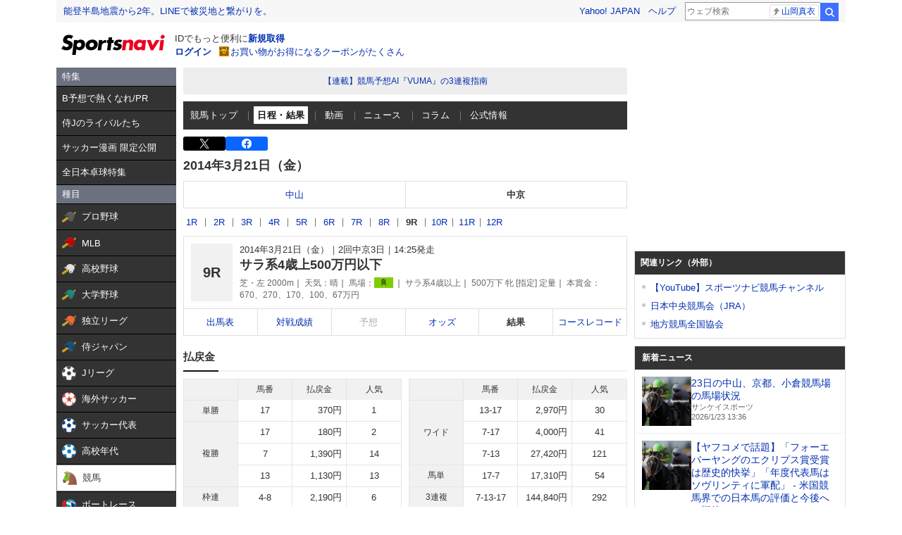

--- FILE ---
content_type: text/html; charset=utf-8
request_url: https://www.google.com/recaptcha/api2/aframe
body_size: 266
content:
<!DOCTYPE HTML><html><head><meta http-equiv="content-type" content="text/html; charset=UTF-8"></head><body><script nonce="s03VW4mrneJ5dNU4-3Ndsw">/** Anti-fraud and anti-abuse applications only. See google.com/recaptcha */ try{var clients={'sodar':'https://pagead2.googlesyndication.com/pagead/sodar?'};window.addEventListener("message",function(a){try{if(a.source===window.parent){var b=JSON.parse(a.data);var c=clients[b['id']];if(c){var d=document.createElement('img');d.src=c+b['params']+'&rc='+(localStorage.getItem("rc::a")?sessionStorage.getItem("rc::b"):"");window.document.body.appendChild(d);sessionStorage.setItem("rc::e",parseInt(sessionStorage.getItem("rc::e")||0)+1);localStorage.setItem("rc::h",'1769143724608');}}}catch(b){}});window.parent.postMessage("_grecaptcha_ready", "*");}catch(b){}</script></body></html>

--- FILE ---
content_type: text/javascript; charset=UTF-8
request_url: https://yads.yjtag.yahoo.co.jp/tag?s=44040_17503&fr_id=yads_6582357-2&p_elem=ydn-mr&type=keiba_pc_other&u=https%3A%2F%2Fsports.yahoo.co.jp%2Fkeiba%2Frace%2Fresult%2F1407020309&pv_ts=1769143719690&suid=710a6676-ccd1-48cb-a080-691ef257ada8
body_size: 964
content:
yadsDispatchDeliverProduct({"dsCode":"44040_17503","patternCode":"44040_17503-157870","outputType":"js_frame","targetID":"ydn-mr","requestID":"37fb0c5e7847d66e25c3ebb8fa648a73","products":[{"adprodsetCode":"44040_17503-157870-172760","adprodType":4,"adTag":"<script onerror='YJ_YADS.passback()' type='text/javascript' src='//static.criteo.net/js/ld/publishertag.js'></script><script type='text/javascript'>var Criteo = Criteo || {};Criteo.events = Criteo.events || [];Criteo.events.push(function(){Criteo.DisplayAd({'zoneid':187370,'async': false})});</script>","width":"300","height":"600"},{"adprodsetCode":"44040_17503-157870-172761","adprodType":3,"adTag":"<script onerror='YJ_YADS.passback()' src='https://yads.yjtag.yahoo.co.jp/yda?adprodset=44040_17503-157870-172761&cb=1769143723369&p_elem=ydn-mr&pv_id=37fb0c5e7847d66e25c3ebb8fa648a73&suid=710a6676-ccd1-48cb-a080-691ef257ada8&type=keiba_pc_other&u=https%3A%2F%2Fsports.yahoo.co.jp%2Fkeiba%2Frace%2Fresult%2F1407020309' type='text/javascript'></script>","width":"300","height":"250","iframeFlag":0},{"adprodsetCode":"44040_17503-157870-172762","adprodType":5,"adTag":"<a href=\"https://donation.yahoo.co.jp/?cpt_n=filler&cpt_m=banner&cpt_s=yj&cpt_c=filler_banner_yj_300250\" target=\"_top\">\n  <img src=\"//s.yimg.jp/adv/yahoo/20161005test/8a701b176c_donation_bnr_300250.jpg\" width=\"300\" height=\"250\" border=\"0\">\n  </img>\n</a>","width":"300","height":"250"}],"measurable":1,"frameTag":"<div style=\"text-align:center;\"><iframe src=\"https://s.yimg.jp/images/listing/tool/yads/yads-iframe.html?s=44040_17503&fr_id=yads_6582357-2&p_elem=ydn-mr&type=keiba_pc_other&u=https%3A%2F%2Fsports.yahoo.co.jp%2Fkeiba%2Frace%2Fresult%2F1407020309&pv_ts=1769143719690&suid=710a6676-ccd1-48cb-a080-691ef257ada8\" style=\"border:none;clear:both;display:block;margin:auto;overflow:hidden\" allowtransparency=\"true\" data-resize-frame=\"true\" frameborder=\"0\" height=\"600\" id=\"yads_6582357-2\" name=\"yads_6582357-2\" scrolling=\"no\" title=\"Ad Content\" width=\"300\" allow=\"fullscreen; attribution-reporting\" allowfullscreen loading=\"eager\" ></iframe></div>"});